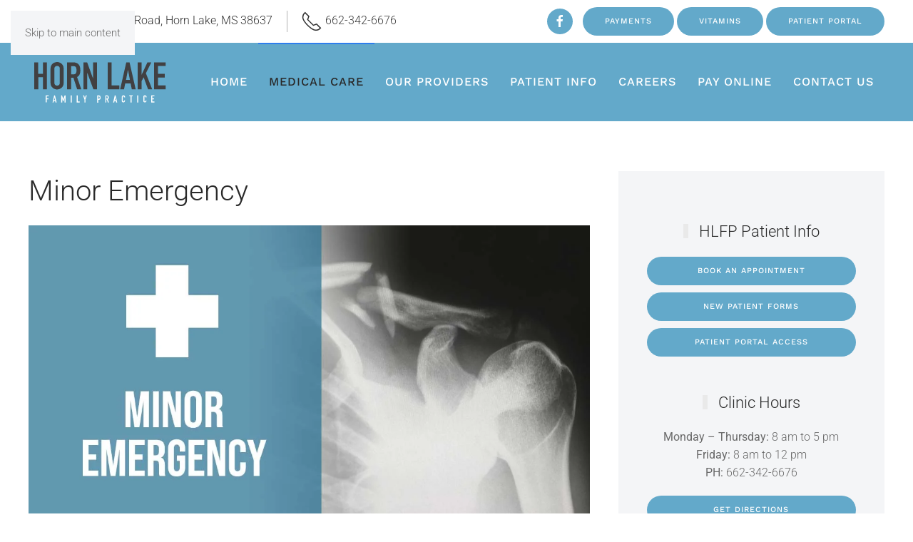

--- FILE ---
content_type: text/html; charset=UTF-8
request_url: https://www.hornlakefamilypractice.com/minor-emergency/
body_size: 10385
content:
<!DOCTYPE html>
<html lang="en-US">
    <head>
        <meta charset="UTF-8">
        <meta name="viewport" content="width=device-width, initial-scale=1">
                <meta name='robots' content='index, follow, max-image-preview:large, max-snippet:-1, max-video-preview:-1' />

	<!-- This site is optimized with the Yoast SEO plugin v26.8 - https://yoast.com/product/yoast-seo-wordpress/ -->
	<title>Minor Emergency - Horn Lake Family Practice</title>
	<link rel="canonical" href="https://www.hornlakefamilypractice.com/minor-emergency/" />
	<meta property="og:locale" content="en_US" />
	<meta property="og:type" content="article" />
	<meta property="og:title" content="Minor Emergency - Horn Lake Family Practice" />
	<meta property="og:description" content="For patients that can’t wait until the next day, or wait for their primary care doctor to see them, we can assist and treat patients with illnesses and injuries that are not life-threatening. " />
	<meta property="og:url" content="https://www.hornlakefamilypractice.com/minor-emergency/" />
	<meta property="og:site_name" content="Horn Lake Family Practice" />
	<meta property="article:publisher" content="https://www.facebook.com/Horn-Lake-Family-Practice-144277502299621/" />
	<meta property="article:published_time" content="2020-01-04T04:27:55+00:00" />
	<meta property="article:modified_time" content="2020-05-06T21:55:41+00:00" />
	<meta property="og:image" content="https://www.hornlakefamilypractice.com/wp-content/uploads/minor-emergency-care.jpg" />
	<meta property="og:image:width" content="1200" />
	<meta property="og:image:height" content="630" />
	<meta property="og:image:type" content="image/jpeg" />
	<meta name="author" content="admin" />
	<meta name="twitter:card" content="summary_large_image" />
	<meta name="twitter:label1" content="Written by" />
	<meta name="twitter:data1" content="admin" />
	<script type="application/ld+json" class="yoast-schema-graph">{"@context":"https://schema.org","@graph":[{"@type":"Article","@id":"https://www.hornlakefamilypractice.com/minor-emergency/#article","isPartOf":{"@id":"https://www.hornlakefamilypractice.com/minor-emergency/"},"author":{"name":"admin","@id":"https://www.hornlakefamilypractice.com/#/schema/person/2ef7d3362f630aa405587220c4206fee"},"headline":"Minor Emergency","datePublished":"2020-01-04T04:27:55+00:00","dateModified":"2020-05-06T21:55:41+00:00","mainEntityOfPage":{"@id":"https://www.hornlakefamilypractice.com/minor-emergency/"},"wordCount":36,"publisher":{"@id":"https://www.hornlakefamilypractice.com/#organization"},"image":{"@id":"https://www.hornlakefamilypractice.com/minor-emergency/#primaryimage"},"thumbnailUrl":"https://www.hornlakefamilypractice.com/wp-content/uploads/minor-emergency-care.jpg","keywords":["Minor Emergency"],"articleSection":["Health Care"],"inLanguage":"en-US"},{"@type":"WebPage","@id":"https://www.hornlakefamilypractice.com/minor-emergency/","url":"https://www.hornlakefamilypractice.com/minor-emergency/","name":"Minor Emergency - Horn Lake Family Practice","isPartOf":{"@id":"https://www.hornlakefamilypractice.com/#website"},"primaryImageOfPage":{"@id":"https://www.hornlakefamilypractice.com/minor-emergency/#primaryimage"},"image":{"@id":"https://www.hornlakefamilypractice.com/minor-emergency/#primaryimage"},"thumbnailUrl":"https://www.hornlakefamilypractice.com/wp-content/uploads/minor-emergency-care.jpg","datePublished":"2020-01-04T04:27:55+00:00","dateModified":"2020-05-06T21:55:41+00:00","breadcrumb":{"@id":"https://www.hornlakefamilypractice.com/minor-emergency/#breadcrumb"},"inLanguage":"en-US","potentialAction":[{"@type":"ReadAction","target":["https://www.hornlakefamilypractice.com/minor-emergency/"]}]},{"@type":"ImageObject","inLanguage":"en-US","@id":"https://www.hornlakefamilypractice.com/minor-emergency/#primaryimage","url":"https://www.hornlakefamilypractice.com/wp-content/uploads/minor-emergency-care.jpg","contentUrl":"https://www.hornlakefamilypractice.com/wp-content/uploads/minor-emergency-care.jpg","width":1200,"height":630},{"@type":"BreadcrumbList","@id":"https://www.hornlakefamilypractice.com/minor-emergency/#breadcrumb","itemListElement":[{"@type":"ListItem","position":1,"name":"Home","item":"https://www.hornlakefamilypractice.com/"},{"@type":"ListItem","position":2,"name":"Minor Emergency"}]},{"@type":"WebSite","@id":"https://www.hornlakefamilypractice.com/#website","url":"https://www.hornlakefamilypractice.com/","name":"Horn Lake Family Practice","description":"Medical Clinic","publisher":{"@id":"https://www.hornlakefamilypractice.com/#organization"},"potentialAction":[{"@type":"SearchAction","target":{"@type":"EntryPoint","urlTemplate":"https://www.hornlakefamilypractice.com/?s={search_term_string}"},"query-input":{"@type":"PropertyValueSpecification","valueRequired":true,"valueName":"search_term_string"}}],"inLanguage":"en-US"},{"@type":"Organization","@id":"https://www.hornlakefamilypractice.com/#organization","name":"Horn Lake Family Practice","url":"https://www.hornlakefamilypractice.com/","logo":{"@type":"ImageObject","inLanguage":"en-US","@id":"https://www.hornlakefamilypractice.com/#/schema/logo/image/","url":"https://www.hornlakefamilypractice.com/wp-content/uploads/HLFP-logo-color.jpg","contentUrl":"https://www.hornlakefamilypractice.com/wp-content/uploads/HLFP-logo-color.jpg","width":800,"height":483,"caption":"Horn Lake Family Practice"},"image":{"@id":"https://www.hornlakefamilypractice.com/#/schema/logo/image/"},"sameAs":["https://www.facebook.com/Horn-Lake-Family-Practice-144277502299621/"]},{"@type":"Person","@id":"https://www.hornlakefamilypractice.com/#/schema/person/2ef7d3362f630aa405587220c4206fee","name":"admin","image":{"@type":"ImageObject","inLanguage":"en-US","@id":"https://www.hornlakefamilypractice.com/#/schema/person/image/","url":"https://secure.gravatar.com/avatar/ce24eb47b83302aa1cd05be674ea7dcd4f89593920326d2b7eba54de7382e6f2?s=96&d=mm&r=g","contentUrl":"https://secure.gravatar.com/avatar/ce24eb47b83302aa1cd05be674ea7dcd4f89593920326d2b7eba54de7382e6f2?s=96&d=mm&r=g","caption":"admin"}}]}</script>
	<!-- / Yoast SEO plugin. -->


<link rel="alternate" type="application/rss+xml" title="Horn Lake Family Practice &raquo; Feed" href="https://www.hornlakefamilypractice.com/feed/" />
<link rel="alternate" type="application/rss+xml" title="Horn Lake Family Practice &raquo; Comments Feed" href="https://www.hornlakefamilypractice.com/comments/feed/" />
<link rel="alternate" title="oEmbed (JSON)" type="application/json+oembed" href="https://www.hornlakefamilypractice.com/wp-json/oembed/1.0/embed?url=https%3A%2F%2Fwww.hornlakefamilypractice.com%2Fminor-emergency%2F" />
<link rel="alternate" title="oEmbed (XML)" type="text/xml+oembed" href="https://www.hornlakefamilypractice.com/wp-json/oembed/1.0/embed?url=https%3A%2F%2Fwww.hornlakefamilypractice.com%2Fminor-emergency%2F&#038;format=xml" />
<style id='wp-emoji-styles-inline-css'>

	img.wp-smiley, img.emoji {
		display: inline !important;
		border: none !important;
		box-shadow: none !important;
		height: 1em !important;
		width: 1em !important;
		margin: 0 0.07em !important;
		vertical-align: -0.1em !important;
		background: none !important;
		padding: 0 !important;
	}
/*# sourceURL=wp-emoji-styles-inline-css */
</style>
<style id='wp-block-library-inline-css'>
:root{--wp-block-synced-color:#7a00df;--wp-block-synced-color--rgb:122,0,223;--wp-bound-block-color:var(--wp-block-synced-color);--wp-editor-canvas-background:#ddd;--wp-admin-theme-color:#007cba;--wp-admin-theme-color--rgb:0,124,186;--wp-admin-theme-color-darker-10:#006ba1;--wp-admin-theme-color-darker-10--rgb:0,107,160.5;--wp-admin-theme-color-darker-20:#005a87;--wp-admin-theme-color-darker-20--rgb:0,90,135;--wp-admin-border-width-focus:2px}@media (min-resolution:192dpi){:root{--wp-admin-border-width-focus:1.5px}}.wp-element-button{cursor:pointer}:root .has-very-light-gray-background-color{background-color:#eee}:root .has-very-dark-gray-background-color{background-color:#313131}:root .has-very-light-gray-color{color:#eee}:root .has-very-dark-gray-color{color:#313131}:root .has-vivid-green-cyan-to-vivid-cyan-blue-gradient-background{background:linear-gradient(135deg,#00d084,#0693e3)}:root .has-purple-crush-gradient-background{background:linear-gradient(135deg,#34e2e4,#4721fb 50%,#ab1dfe)}:root .has-hazy-dawn-gradient-background{background:linear-gradient(135deg,#faaca8,#dad0ec)}:root .has-subdued-olive-gradient-background{background:linear-gradient(135deg,#fafae1,#67a671)}:root .has-atomic-cream-gradient-background{background:linear-gradient(135deg,#fdd79a,#004a59)}:root .has-nightshade-gradient-background{background:linear-gradient(135deg,#330968,#31cdcf)}:root .has-midnight-gradient-background{background:linear-gradient(135deg,#020381,#2874fc)}:root{--wp--preset--font-size--normal:16px;--wp--preset--font-size--huge:42px}.has-regular-font-size{font-size:1em}.has-larger-font-size{font-size:2.625em}.has-normal-font-size{font-size:var(--wp--preset--font-size--normal)}.has-huge-font-size{font-size:var(--wp--preset--font-size--huge)}.has-text-align-center{text-align:center}.has-text-align-left{text-align:left}.has-text-align-right{text-align:right}.has-fit-text{white-space:nowrap!important}#end-resizable-editor-section{display:none}.aligncenter{clear:both}.items-justified-left{justify-content:flex-start}.items-justified-center{justify-content:center}.items-justified-right{justify-content:flex-end}.items-justified-space-between{justify-content:space-between}.screen-reader-text{border:0;clip-path:inset(50%);height:1px;margin:-1px;overflow:hidden;padding:0;position:absolute;width:1px;word-wrap:normal!important}.screen-reader-text:focus{background-color:#ddd;clip-path:none;color:#444;display:block;font-size:1em;height:auto;left:5px;line-height:normal;padding:15px 23px 14px;text-decoration:none;top:5px;width:auto;z-index:100000}html :where(.has-border-color){border-style:solid}html :where([style*=border-top-color]){border-top-style:solid}html :where([style*=border-right-color]){border-right-style:solid}html :where([style*=border-bottom-color]){border-bottom-style:solid}html :where([style*=border-left-color]){border-left-style:solid}html :where([style*=border-width]){border-style:solid}html :where([style*=border-top-width]){border-top-style:solid}html :where([style*=border-right-width]){border-right-style:solid}html :where([style*=border-bottom-width]){border-bottom-style:solid}html :where([style*=border-left-width]){border-left-style:solid}html :where(img[class*=wp-image-]){height:auto;max-width:100%}:where(figure){margin:0 0 1em}html :where(.is-position-sticky){--wp-admin--admin-bar--position-offset:var(--wp-admin--admin-bar--height,0px)}@media screen and (max-width:600px){html :where(.is-position-sticky){--wp-admin--admin-bar--position-offset:0px}}

/*# sourceURL=wp-block-library-inline-css */
</style><style id='global-styles-inline-css'>
:root{--wp--preset--aspect-ratio--square: 1;--wp--preset--aspect-ratio--4-3: 4/3;--wp--preset--aspect-ratio--3-4: 3/4;--wp--preset--aspect-ratio--3-2: 3/2;--wp--preset--aspect-ratio--2-3: 2/3;--wp--preset--aspect-ratio--16-9: 16/9;--wp--preset--aspect-ratio--9-16: 9/16;--wp--preset--color--black: #000000;--wp--preset--color--cyan-bluish-gray: #abb8c3;--wp--preset--color--white: #ffffff;--wp--preset--color--pale-pink: #f78da7;--wp--preset--color--vivid-red: #cf2e2e;--wp--preset--color--luminous-vivid-orange: #ff6900;--wp--preset--color--luminous-vivid-amber: #fcb900;--wp--preset--color--light-green-cyan: #7bdcb5;--wp--preset--color--vivid-green-cyan: #00d084;--wp--preset--color--pale-cyan-blue: #8ed1fc;--wp--preset--color--vivid-cyan-blue: #0693e3;--wp--preset--color--vivid-purple: #9b51e0;--wp--preset--gradient--vivid-cyan-blue-to-vivid-purple: linear-gradient(135deg,rgb(6,147,227) 0%,rgb(155,81,224) 100%);--wp--preset--gradient--light-green-cyan-to-vivid-green-cyan: linear-gradient(135deg,rgb(122,220,180) 0%,rgb(0,208,130) 100%);--wp--preset--gradient--luminous-vivid-amber-to-luminous-vivid-orange: linear-gradient(135deg,rgb(252,185,0) 0%,rgb(255,105,0) 100%);--wp--preset--gradient--luminous-vivid-orange-to-vivid-red: linear-gradient(135deg,rgb(255,105,0) 0%,rgb(207,46,46) 100%);--wp--preset--gradient--very-light-gray-to-cyan-bluish-gray: linear-gradient(135deg,rgb(238,238,238) 0%,rgb(169,184,195) 100%);--wp--preset--gradient--cool-to-warm-spectrum: linear-gradient(135deg,rgb(74,234,220) 0%,rgb(151,120,209) 20%,rgb(207,42,186) 40%,rgb(238,44,130) 60%,rgb(251,105,98) 80%,rgb(254,248,76) 100%);--wp--preset--gradient--blush-light-purple: linear-gradient(135deg,rgb(255,206,236) 0%,rgb(152,150,240) 100%);--wp--preset--gradient--blush-bordeaux: linear-gradient(135deg,rgb(254,205,165) 0%,rgb(254,45,45) 50%,rgb(107,0,62) 100%);--wp--preset--gradient--luminous-dusk: linear-gradient(135deg,rgb(255,203,112) 0%,rgb(199,81,192) 50%,rgb(65,88,208) 100%);--wp--preset--gradient--pale-ocean: linear-gradient(135deg,rgb(255,245,203) 0%,rgb(182,227,212) 50%,rgb(51,167,181) 100%);--wp--preset--gradient--electric-grass: linear-gradient(135deg,rgb(202,248,128) 0%,rgb(113,206,126) 100%);--wp--preset--gradient--midnight: linear-gradient(135deg,rgb(2,3,129) 0%,rgb(40,116,252) 100%);--wp--preset--font-size--small: 13px;--wp--preset--font-size--medium: 20px;--wp--preset--font-size--large: 36px;--wp--preset--font-size--x-large: 42px;--wp--preset--spacing--20: 0.44rem;--wp--preset--spacing--30: 0.67rem;--wp--preset--spacing--40: 1rem;--wp--preset--spacing--50: 1.5rem;--wp--preset--spacing--60: 2.25rem;--wp--preset--spacing--70: 3.38rem;--wp--preset--spacing--80: 5.06rem;--wp--preset--shadow--natural: 6px 6px 9px rgba(0, 0, 0, 0.2);--wp--preset--shadow--deep: 12px 12px 50px rgba(0, 0, 0, 0.4);--wp--preset--shadow--sharp: 6px 6px 0px rgba(0, 0, 0, 0.2);--wp--preset--shadow--outlined: 6px 6px 0px -3px rgb(255, 255, 255), 6px 6px rgb(0, 0, 0);--wp--preset--shadow--crisp: 6px 6px 0px rgb(0, 0, 0);}:where(.is-layout-flex){gap: 0.5em;}:where(.is-layout-grid){gap: 0.5em;}body .is-layout-flex{display: flex;}.is-layout-flex{flex-wrap: wrap;align-items: center;}.is-layout-flex > :is(*, div){margin: 0;}body .is-layout-grid{display: grid;}.is-layout-grid > :is(*, div){margin: 0;}:where(.wp-block-columns.is-layout-flex){gap: 2em;}:where(.wp-block-columns.is-layout-grid){gap: 2em;}:where(.wp-block-post-template.is-layout-flex){gap: 1.25em;}:where(.wp-block-post-template.is-layout-grid){gap: 1.25em;}.has-black-color{color: var(--wp--preset--color--black) !important;}.has-cyan-bluish-gray-color{color: var(--wp--preset--color--cyan-bluish-gray) !important;}.has-white-color{color: var(--wp--preset--color--white) !important;}.has-pale-pink-color{color: var(--wp--preset--color--pale-pink) !important;}.has-vivid-red-color{color: var(--wp--preset--color--vivid-red) !important;}.has-luminous-vivid-orange-color{color: var(--wp--preset--color--luminous-vivid-orange) !important;}.has-luminous-vivid-amber-color{color: var(--wp--preset--color--luminous-vivid-amber) !important;}.has-light-green-cyan-color{color: var(--wp--preset--color--light-green-cyan) !important;}.has-vivid-green-cyan-color{color: var(--wp--preset--color--vivid-green-cyan) !important;}.has-pale-cyan-blue-color{color: var(--wp--preset--color--pale-cyan-blue) !important;}.has-vivid-cyan-blue-color{color: var(--wp--preset--color--vivid-cyan-blue) !important;}.has-vivid-purple-color{color: var(--wp--preset--color--vivid-purple) !important;}.has-black-background-color{background-color: var(--wp--preset--color--black) !important;}.has-cyan-bluish-gray-background-color{background-color: var(--wp--preset--color--cyan-bluish-gray) !important;}.has-white-background-color{background-color: var(--wp--preset--color--white) !important;}.has-pale-pink-background-color{background-color: var(--wp--preset--color--pale-pink) !important;}.has-vivid-red-background-color{background-color: var(--wp--preset--color--vivid-red) !important;}.has-luminous-vivid-orange-background-color{background-color: var(--wp--preset--color--luminous-vivid-orange) !important;}.has-luminous-vivid-amber-background-color{background-color: var(--wp--preset--color--luminous-vivid-amber) !important;}.has-light-green-cyan-background-color{background-color: var(--wp--preset--color--light-green-cyan) !important;}.has-vivid-green-cyan-background-color{background-color: var(--wp--preset--color--vivid-green-cyan) !important;}.has-pale-cyan-blue-background-color{background-color: var(--wp--preset--color--pale-cyan-blue) !important;}.has-vivid-cyan-blue-background-color{background-color: var(--wp--preset--color--vivid-cyan-blue) !important;}.has-vivid-purple-background-color{background-color: var(--wp--preset--color--vivid-purple) !important;}.has-black-border-color{border-color: var(--wp--preset--color--black) !important;}.has-cyan-bluish-gray-border-color{border-color: var(--wp--preset--color--cyan-bluish-gray) !important;}.has-white-border-color{border-color: var(--wp--preset--color--white) !important;}.has-pale-pink-border-color{border-color: var(--wp--preset--color--pale-pink) !important;}.has-vivid-red-border-color{border-color: var(--wp--preset--color--vivid-red) !important;}.has-luminous-vivid-orange-border-color{border-color: var(--wp--preset--color--luminous-vivid-orange) !important;}.has-luminous-vivid-amber-border-color{border-color: var(--wp--preset--color--luminous-vivid-amber) !important;}.has-light-green-cyan-border-color{border-color: var(--wp--preset--color--light-green-cyan) !important;}.has-vivid-green-cyan-border-color{border-color: var(--wp--preset--color--vivid-green-cyan) !important;}.has-pale-cyan-blue-border-color{border-color: var(--wp--preset--color--pale-cyan-blue) !important;}.has-vivid-cyan-blue-border-color{border-color: var(--wp--preset--color--vivid-cyan-blue) !important;}.has-vivid-purple-border-color{border-color: var(--wp--preset--color--vivid-purple) !important;}.has-vivid-cyan-blue-to-vivid-purple-gradient-background{background: var(--wp--preset--gradient--vivid-cyan-blue-to-vivid-purple) !important;}.has-light-green-cyan-to-vivid-green-cyan-gradient-background{background: var(--wp--preset--gradient--light-green-cyan-to-vivid-green-cyan) !important;}.has-luminous-vivid-amber-to-luminous-vivid-orange-gradient-background{background: var(--wp--preset--gradient--luminous-vivid-amber-to-luminous-vivid-orange) !important;}.has-luminous-vivid-orange-to-vivid-red-gradient-background{background: var(--wp--preset--gradient--luminous-vivid-orange-to-vivid-red) !important;}.has-very-light-gray-to-cyan-bluish-gray-gradient-background{background: var(--wp--preset--gradient--very-light-gray-to-cyan-bluish-gray) !important;}.has-cool-to-warm-spectrum-gradient-background{background: var(--wp--preset--gradient--cool-to-warm-spectrum) !important;}.has-blush-light-purple-gradient-background{background: var(--wp--preset--gradient--blush-light-purple) !important;}.has-blush-bordeaux-gradient-background{background: var(--wp--preset--gradient--blush-bordeaux) !important;}.has-luminous-dusk-gradient-background{background: var(--wp--preset--gradient--luminous-dusk) !important;}.has-pale-ocean-gradient-background{background: var(--wp--preset--gradient--pale-ocean) !important;}.has-electric-grass-gradient-background{background: var(--wp--preset--gradient--electric-grass) !important;}.has-midnight-gradient-background{background: var(--wp--preset--gradient--midnight) !important;}.has-small-font-size{font-size: var(--wp--preset--font-size--small) !important;}.has-medium-font-size{font-size: var(--wp--preset--font-size--medium) !important;}.has-large-font-size{font-size: var(--wp--preset--font-size--large) !important;}.has-x-large-font-size{font-size: var(--wp--preset--font-size--x-large) !important;}
/*# sourceURL=global-styles-inline-css */
</style>

<style id='classic-theme-styles-inline-css'>
/*! This file is auto-generated */
.wp-block-button__link{color:#fff;background-color:#32373c;border-radius:9999px;box-shadow:none;text-decoration:none;padding:calc(.667em + 2px) calc(1.333em + 2px);font-size:1.125em}.wp-block-file__button{background:#32373c;color:#fff;text-decoration:none}
/*# sourceURL=/wp-includes/css/classic-themes.min.css */
</style>
<link rel='stylesheet' id='widgetopts-styles-css' href='https://www.hornlakefamilypractice.com/wp-content/plugins/widget-options/assets/css/widget-options.css?ver=4.1.3' media='all' />
<link rel='stylesheet' id='wp-block-paragraph-css' href='https://www.hornlakefamilypractice.com/wp-includes/blocks/paragraph/style.min.css?ver=6.9' media='all' />
<link href="https://www.hornlakefamilypractice.com/wp-content/themes/yootheme/css/theme.1.css?ver=1768893648" rel="stylesheet">
<link rel="https://api.w.org/" href="https://www.hornlakefamilypractice.com/wp-json/" /><link rel="alternate" title="JSON" type="application/json" href="https://www.hornlakefamilypractice.com/wp-json/wp/v2/posts/130" /><link rel="EditURI" type="application/rsd+xml" title="RSD" href="https://www.hornlakefamilypractice.com/xmlrpc.php?rsd" />
<meta name="generator" content="WordPress 6.9" />
<link rel='shortlink' href='https://www.hornlakefamilypractice.com/?p=130' />
<link rel="icon" href="/wp-content/uploads/hlfp-favicon.png" sizes="any">
<link rel="apple-touch-icon" href="/wp-content/uploads/hlfp-touch-icon.png"><script src="https://www.hornlakefamilypractice.com/wp-content/themes/yootheme/assets/site/js/consent.js?ver=5.0.5" type="module"></script>
<script>window.yootheme ||= {}; yootheme.consent = {"type":"optin","banner_layout":"section-bottom","categories":{"functional":[],"preferences":["openstreetmap"]}};</script>
<script src="https://www.hornlakefamilypractice.com/wp-content/themes/yootheme/vendor/assets/uikit/dist/js/uikit.min.js?ver=5.0.5"></script>
<script src="https://www.hornlakefamilypractice.com/wp-content/themes/yootheme/vendor/assets/uikit/dist/js/uikit-icons-horizon.min.js?ver=5.0.5"></script>
<script src="https://www.hornlakefamilypractice.com/wp-content/themes/yootheme/assets/site/js/theme.js?ver=5.0.5"></script>
<script>window.yootheme ||= {}; yootheme.theme = {"i18n":{"close":{"label":"Close","0":"yootheme"},"totop":{"label":"Back to top","0":"yootheme"},"marker":{"label":"Open","0":"yootheme"},"navbarToggleIcon":{"label":"Open menu","0":"yootheme"},"paginationPrevious":{"label":"Previous page","0":"yootheme"},"paginationNext":{"label":"Next page","0":"yootheme"},"searchIcon":{"toggle":"Open Search","submit":"Submit Search"},"slider":{"next":"Next slide","previous":"Previous slide","slideX":"Slide %s","slideLabel":"%s of %s"},"slideshow":{"next":"Next slide","previous":"Previous slide","slideX":"Slide %s","slideLabel":"%s of %s"},"lightboxPanel":{"next":"Next slide","previous":"Previous slide","slideLabel":"%s of %s","close":"Close"}}};</script>
    <link rel='stylesheet' id='werecover_wendi_css-css' href='https://wendi.werecover.com/css/app.css?ver=6.9' media='all' />
</head>
    <body class="wp-singular post-template-default single single-post postid-130 single-format-standard wp-theme-yootheme ">

        
        <div class="uk-hidden-visually uk-notification uk-notification-top-left uk-width-auto">
            <div class="uk-notification-message">
                <a href="#tm-main" class="uk-link-reset">Skip to main content</a>
            </div>
        </div>

        
        
        <div class="tm-page">

                        


<header class="tm-header-mobile uk-hidden@l">


    
        <div class="uk-navbar-container">

            <div class="uk-container uk-container-expand">
                <nav class="uk-navbar" uk-navbar="{&quot;align&quot;:&quot;left&quot;,&quot;container&quot;:&quot;.tm-header-mobile&quot;,&quot;boundary&quot;:&quot;.tm-header-mobile .uk-navbar-container&quot;}">

                                        <div class="uk-navbar-left ">

                        
                                                    <a uk-toggle href="#tm-dialog-mobile" class="uk-navbar-toggle">

        
        <div uk-navbar-toggle-icon></div>

        
    </a>                        
                        
                    </div>
                    
                                        <div class="uk-navbar-center">

                                                    <a href="https://www.hornlakefamilypractice.com/" aria-label="Back to home" class="uk-logo uk-navbar-item">
    <img src="/wp-content/uploads/HLFP-logo-new.svg" width="200" alt="Horn Lake Family Practice"></a>                        
                        
                    </div>
                    
                    
                </nav>
            </div>

        </div>

    



        <div id="tm-dialog-mobile" uk-offcanvas="container: true; overlay: true" mode="slide">
        <div class="uk-offcanvas-bar uk-flex uk-flex-column">

                        <button class="uk-offcanvas-close uk-close-large" type="button" uk-close uk-toggle="cls: uk-close-large; mode: media; media: @s"></button>
            
                        <div class="uk-margin-auto-bottom">
                
<div class="uk-panel widget widget_nav_menu" id="nav_menu-2">

    
    
<ul class="uk-nav uk-nav-default">
    
	<li class="menu-item menu-item-type-post_type menu-item-object-page menu-item-home"><a href="https://www.hornlakefamilypractice.com/">Home</a></li>
	<li class="menu-item menu-item-type-taxonomy menu-item-object-category current-post-ancestor current-menu-parent current-post-parent menu-item-has-children uk-active uk-parent"><a href="https://www.hornlakefamilypractice.com/services/health-care/">Medical Care</a>
	<ul class="uk-nav-sub">

		<li class="menu-item menu-item-type-custom menu-item-object-custom"><a href="https://hornfamliypractice.mynuskin.com/" target="_blank">Viatmin Products</a></li></ul></li>
	<li class="menu-item menu-item-type-post_type menu-item-object-page"><a href="https://www.hornlakefamilypractice.com/our-providers/">Our Providers</a></li>
	<li class="menu-item menu-item-type-post_type menu-item-object-page"><a href="https://www.hornlakefamilypractice.com/patient-info/">Patient Info</a></li>
	<li class="menu-item menu-item-type-post_type menu-item-object-page"><a href="https://www.hornlakefamilypractice.com/careers/">Careers</a></li>
	<li class="menu-item menu-item-type-post_type menu-item-object-page"><a href="https://www.hornlakefamilypractice.com/pay-online/">Pay Online</a></li>
	<li class="menu-item menu-item-type-post_type menu-item-object-page"><a href="https://www.hornlakefamilypractice.com/contact-us/">Contact Us</a></li></ul>

</div>
            </div>
            
            
        </div>
    </div>
    
    
    

</header>


<div class="tm-toolbar tm-toolbar-default uk-visible@l">
    <div class="uk-container uk-flex uk-flex-middle">

                <div>
            <div class="uk-grid-medium uk-child-width-auto uk-flex-middle" uk-grid="margin: uk-margin-small-top">

                                <div>
<div class="uk-panel widget widget_custom_html" id="custom_html-3">

    
    <div class="textwidget custom-html-widget"><div class="uk-grid-medium uk-flex-middle uk-grid-divider" uk-grid>
<div class="uk-text-center"><span uk-icon="icon: location; ratio: 1.5"> </span> 3102 Goodman Road, Horn Lake, MS 38637</div>
<div class="uk-text-center"><span uk-icon="icon: receiver; ratio: 1.5"> </span> <a href="tel:662-342-6676">662-342-6676</a></div>
</div></div>
</div>
</div>                
                
            </div>
        </div>
        
                <div class="uk-margin-auto-left">
            <div class="uk-grid-medium uk-child-width-auto uk-flex-middle" uk-grid="margin: uk-margin-small-top">
                <div>
<div class="uk-panel widget widget_custom_html" id="custom_html-9">

    
    <div class="textwidget custom-html-widget"><a href="https://www.facebook.com/Horn-Lake-Family-Practice-144277502299621/" class="uk-icon-button  uk-margin-small-right" uk-icon="facebook" target="_blank"></a>
<a class="uk-button uk-button-primary" href="/pay-online">Payments</a> <a class="uk-button uk-button-primary" href="https://mysite.mynuskin.com/content/nuskin/en_US/mysite/mysite-home.mysite.hornfamilypractice.html" target="_blank">Vitamins</a> <a class="uk-button uk-button-primary" href="https://mycw29.eclinicalweb.com/portal2943/jsp/100mp/login.jsp" target="_blank">Patient Portal</a></div>
</div>
</div>            </div>
        </div>
        
    </div>
</div>

<header class="tm-header uk-visible@l">



    
        <div class="uk-navbar-container">

            <div class="uk-container">
                <nav class="uk-navbar" uk-navbar="{&quot;align&quot;:&quot;left&quot;,&quot;container&quot;:&quot;.tm-header&quot;,&quot;boundary&quot;:&quot;.tm-header .uk-navbar-container&quot;}">

                                        <div class="uk-navbar-left ">

                                                    <a href="https://www.hornlakefamilypractice.com/" aria-label="Back to home" class="uk-logo uk-navbar-item">
    <img src="/wp-content/uploads/HLFP-logo-new.svg" width="200" alt="Horn Lake Family Practice"></a>                        
                        
                        
                    </div>
                    
                    
                                        <div class="uk-navbar-right">

                                                    
<ul class="uk-navbar-nav">
    
	<li class="menu-item menu-item-type-post_type menu-item-object-page menu-item-home"><a href="https://www.hornlakefamilypractice.com/">Home</a></li>
	<li class="menu-item menu-item-type-taxonomy menu-item-object-category current-post-ancestor current-menu-parent current-post-parent menu-item-has-children uk-active uk-parent"><a href="https://www.hornlakefamilypractice.com/services/health-care/">Medical Care</a>
	<div class="uk-drop uk-navbar-dropdown"><div><ul class="uk-nav uk-navbar-dropdown-nav">

		<li class="menu-item menu-item-type-custom menu-item-object-custom"><a href="https://hornfamliypractice.mynuskin.com/" target="_blank">Viatmin Products</a></li></ul></div></div></li>
	<li class="menu-item menu-item-type-post_type menu-item-object-page"><a href="https://www.hornlakefamilypractice.com/our-providers/">Our Providers</a></li>
	<li class="menu-item menu-item-type-post_type menu-item-object-page"><a href="https://www.hornlakefamilypractice.com/patient-info/">Patient Info</a></li>
	<li class="menu-item menu-item-type-post_type menu-item-object-page"><a href="https://www.hornlakefamilypractice.com/careers/">Careers</a></li>
	<li class="menu-item menu-item-type-post_type menu-item-object-page"><a href="https://www.hornlakefamilypractice.com/pay-online/">Pay Online</a></li>
	<li class="menu-item menu-item-type-post_type menu-item-object-page"><a href="https://www.hornlakefamilypractice.com/contact-us/">Contact Us</a></li></ul>
                        
                                                                            
                    </div>
                    
                </nav>
            </div>

        </div>

    







</header>

            
            
            <main id="tm-main">

                <!-- Builder #template-fT93IMMV -->
<div class="uk-section-default uk-section">
    
        
        
        
            
                                <div class="uk-container">                
                    
<div class="uk-grid-margin uk-grid tm-grid-expand" uk-grid>
    
        
<div class="uk-width-2-3@m">
    
        
            
            
            
                
                    
<h1>
    
        
                    Minor Emergency        
        
    
</h1>
<div class="uk-margin">
        <picture><source type="image/webp" srcset="https://www.hornlakefamilypractice.com/index.php?yootheme=cache/f6/f6e08662.webp&amp;src=wp-content/uploads/minor-emergency-care.jpg&amp;thumbnail=768,403,&amp;type=webp,85&amp;hash=cd3f7a93 768w, https://www.hornlakefamilypractice.com/index.php?yootheme=cache/9c/9c0c2773.webp&amp;src=wp-content/uploads/minor-emergency-care.jpg&amp;thumbnail=1024,538,&amp;type=webp,85&amp;hash=122e8e9d 1024w, /wp-content/uploads/yootheme/cache/6e/6e679fa3.webp 1200w" sizes="(min-width: 1200px) 1200px"><img decoding="async" class="el-image" src="/wp-content/uploads/minor-emergency-care.jpg" alt loading="lazy" width="1200" height="630"></picture>    
    
</div><div class="uk-panel uk-margin">
<p>For patients that can’t wait until the next day, or wait for their primary care doctor to see them, we can assist and treat patients with illnesses and injuries that are not life-threatening. </p>
</div>
                
            
        
    
</div>
<div class="uk-grid-item-match uk-width-1-3@m">
        <div class="uk-tile-muted uk-tile">    
        
            
            
            
                
                    
<div>    
<div class="uk-grid uk-child-width-1-1" uk-grid>    <div>
<div class="uk-panel uk-text-center widget widget_custom_html" id="custom_html-6">

    
        <h3 class="uk-h3 uk-heading-bullet">

                HLFP Patient Info        
        </h3>

    
    <div class="textwidget custom-html-widget"><a class="uk-width-1-1 uk-button uk-button-primary uk-margin-small-bottom" href="https://mycw29.eclinicalweb.com/portal2943/jsp/100mp/login_otp.jsp" target="_blank">
Book An Appointment
</a>
<a class="uk-button uk-button-primary uk-width-1-1 uk-margin-small-bottom" href="/patient-info">New Patient Forms</a>
<a class="uk-button uk-button-primary uk-width-1-1 uk-margin-small-bottom" href="https://mycw29.eclinicalweb.com/portal2943/jsp/100mp/login.jsp" target="_blank">Patient Portal Access</a></div>
</div>
</div>    <div>
<div class="uk-panel uk-text-center widget widget_custom_html" id="custom_html-7">

    
        <h3 class="uk-h3 uk-heading-bullet">

                Clinic Hours        
        </h3>

    
    <div class="textwidget custom-html-widget"><p>
	<strong>Monday &#8211; Thursday:</strong> 8 am to 5 pm
<br />
	<strong>Friday:</strong> 8 am to 12 pm<br />
<strong>PH:</strong> 662-342-6676
</p>
<a class="uk-button uk-button-primary uk-width-1-1 uk-margin-small-bottom" href="https://goo.gl/maps/wu47G6QB4kP2">Get Directions</a>
<a class="uk-button uk-button-primary uk-width-1-1 uk-margin-small-bottom" href="/contact-us">Contact Us</a></div>
</div>
</div></div></div>
                
            
        
        </div>    
</div>
    
</div>
                                </div>                
            
        
    
</div>        
            </main>

            
                        <footer>
                <!-- Builder #footer -->
<div class="uk-section-muted uk-section">
    
        
        
        
            
                                <div class="uk-container">                
                    
<div class="uk-grid-margin-small uk-grid tm-grid-expand uk-grid-row-small uk-grid-divider" uk-grid>
    
        
<div class="uk-width-1-3@m">
    
        
            
            
            
                
                    
<div class="uk-panel uk-margin uk-text-left@m uk-text-center">
    
                <div class="uk-grid-column-small" uk-grid>        
                        <div class="uk-width-auto@m">            
                                <a href="/contact-us/">

    
        <span class="uk-text-emphasis el-image" uk-icon="icon: clock; width: 60; height: 60;"></span>
        
    
</a>                
                        </div>            
                        <div class="uk-width-expand uk-margin-remove-first-child">            
                
                
                    

        
                <h4 class="el-title uk-heading-small uk-link-reset uk-margin-top uk-margin-remove-bottom">                        <a href="/contact-us/">Clinic Hours</a>                    </h4>        
        
    
        
        
                <div class="el-content uk-panel uk-margin-small-top"><p>We are here to serve you<br />Monday - Thursday: 8 am to 5 pm<br />Friday: 8 am to 12 pm</p></div>        
        
        

                
                
                        </div>            
                </div>        
    
</div>
                
            
        
    
</div>
<div class="uk-width-1-3@m">
    
        
            
            
            
                
                    
<div class="uk-panel uk-margin uk-text-left@m uk-text-center">
    
                <div class="uk-grid-column-small" uk-grid>        
                        <div class="uk-width-auto@m">            
                                <a href="/patient-info/">

    
        <span class="uk-text-emphasis el-image" uk-icon="icon: copy; width: 60; height: 60;"></span>
        
    
</a>                
                        </div>            
                        <div class="uk-width-expand uk-margin-remove-first-child">            
                
                
                    

        
                <h4 class="el-title uk-heading-small uk-link-reset uk-margin-top uk-margin-remove-bottom">                        <a href="/patient-info/">New Patients</a>                    </h4>        
        
    
        
        
                <div class="el-content uk-panel uk-margin-small-top"><p>Download and complete the new patient forms and bring them with you during your scheduled appointment.</p></div>        
        
        

                
                
                        </div>            
                </div>        
    
</div>
                
            
        
    
</div>
<div class="uk-width-1-3@m">
    
        
            
            
            
                
                    
<div class="uk-panel uk-margin uk-text-left@m uk-text-center">
    
                <div class="uk-grid-column-small" uk-grid>        
                        <div class="uk-width-auto@m">            
                                <a href="/pay-online/">

    
        <span class="uk-text-emphasis el-image" uk-icon="icon: lock; width: 60; height: 60;"></span>
        
    
</a>                
                        </div>            
                        <div class="uk-width-expand uk-margin-remove-first-child">            
                
                
                    

        
                <h4 class="el-title uk-heading-small uk-link-reset uk-margin-top uk-margin-remove-bottom">                        <a href="/pay-online/">Pay Online</a>                    </h4>        
        
    
        
        
                <div class="el-content uk-panel uk-margin-small-top"><p>Make online payments easily through our secure payment gateway. Transactions are encrypted and fast!</p></div>        
        
        

                
                
                        </div>            
                </div>        
    
</div>
                
            
        
    
</div>
    
</div>
                                </div>                
            
        
    
</div>
<div class="uk-section-secondary uk-section">
    
        
        
        
            
                                <div class="uk-container">                
                    
<div class="uk-grid-margin uk-grid tm-grid-expand uk-child-width-1-1">
    
        
<div class="uk-width-1-1@m">
    
        
            
            
            
                
                    
<div class="uk-margin uk-text-center">
        <a class="el-link" href="/"><img class="el-image" src="/wp-content/uploads/HLFP-wht-logo.svg" alt loading="lazy" width="200" height="73"></a>    
    
</div>
<div class="uk-margin uk-text-center">
    
    
        
        
<a class="el-content uk-button uk-button-primary" href="https://mycw29.eclinicalweb.com/portal2943/jsp/100mp/login_otp.jsp" target="_blank">
    
        Book An Appointment    
    
</a>


        
    
    
</div>
<div class="uk-panel uk-margin uk-text-center"><p>3102 Goodman Road Horn Lake, MS 38637 | PH: 662-342-6676</p>
<p><strong>Clinic Hours:</strong> Monday - Thursday from 8 am to 5 pm and Friday 8 am to 12 pm</p></div>
                
            
        
    
</div>
    
</div>
                                </div>                
            
        
    
</div>            </footer>
            
        </div>

        
        <script type="speculationrules">
{"prefetch":[{"source":"document","where":{"and":[{"href_matches":"/*"},{"not":{"href_matches":["/wp-*.php","/wp-admin/*","/wp-content/uploads/*","/wp-content/*","/wp-content/plugins/*","/wp-content/themes/yootheme/*","/*\\?(.+)"]}},{"not":{"selector_matches":"a[rel~=\"nofollow\"]"}},{"not":{"selector_matches":".no-prefetch, .no-prefetch a"}}]},"eagerness":"conservative"}]}
</script>
    <inquiry-widget auth-token="eab2089f-29b8-496e-872d-8d0b111d1783"></inquiry-widget>
    <script src="https://wendi.werecover.com/js/app.js?ver=6.9" id="werecover_wendi_js-js"></script>
<script id="wp-emoji-settings" type="application/json">
{"baseUrl":"https://s.w.org/images/core/emoji/17.0.2/72x72/","ext":".png","svgUrl":"https://s.w.org/images/core/emoji/17.0.2/svg/","svgExt":".svg","source":{"concatemoji":"https://www.hornlakefamilypractice.com/wp-includes/js/wp-emoji-release.min.js?ver=6.9"}}
</script>
<script type="module">
/*! This file is auto-generated */
const a=JSON.parse(document.getElementById("wp-emoji-settings").textContent),o=(window._wpemojiSettings=a,"wpEmojiSettingsSupports"),s=["flag","emoji"];function i(e){try{var t={supportTests:e,timestamp:(new Date).valueOf()};sessionStorage.setItem(o,JSON.stringify(t))}catch(e){}}function c(e,t,n){e.clearRect(0,0,e.canvas.width,e.canvas.height),e.fillText(t,0,0);t=new Uint32Array(e.getImageData(0,0,e.canvas.width,e.canvas.height).data);e.clearRect(0,0,e.canvas.width,e.canvas.height),e.fillText(n,0,0);const a=new Uint32Array(e.getImageData(0,0,e.canvas.width,e.canvas.height).data);return t.every((e,t)=>e===a[t])}function p(e,t){e.clearRect(0,0,e.canvas.width,e.canvas.height),e.fillText(t,0,0);var n=e.getImageData(16,16,1,1);for(let e=0;e<n.data.length;e++)if(0!==n.data[e])return!1;return!0}function u(e,t,n,a){switch(t){case"flag":return n(e,"\ud83c\udff3\ufe0f\u200d\u26a7\ufe0f","\ud83c\udff3\ufe0f\u200b\u26a7\ufe0f")?!1:!n(e,"\ud83c\udde8\ud83c\uddf6","\ud83c\udde8\u200b\ud83c\uddf6")&&!n(e,"\ud83c\udff4\udb40\udc67\udb40\udc62\udb40\udc65\udb40\udc6e\udb40\udc67\udb40\udc7f","\ud83c\udff4\u200b\udb40\udc67\u200b\udb40\udc62\u200b\udb40\udc65\u200b\udb40\udc6e\u200b\udb40\udc67\u200b\udb40\udc7f");case"emoji":return!a(e,"\ud83e\u1fac8")}return!1}function f(e,t,n,a){let r;const o=(r="undefined"!=typeof WorkerGlobalScope&&self instanceof WorkerGlobalScope?new OffscreenCanvas(300,150):document.createElement("canvas")).getContext("2d",{willReadFrequently:!0}),s=(o.textBaseline="top",o.font="600 32px Arial",{});return e.forEach(e=>{s[e]=t(o,e,n,a)}),s}function r(e){var t=document.createElement("script");t.src=e,t.defer=!0,document.head.appendChild(t)}a.supports={everything:!0,everythingExceptFlag:!0},new Promise(t=>{let n=function(){try{var e=JSON.parse(sessionStorage.getItem(o));if("object"==typeof e&&"number"==typeof e.timestamp&&(new Date).valueOf()<e.timestamp+604800&&"object"==typeof e.supportTests)return e.supportTests}catch(e){}return null}();if(!n){if("undefined"!=typeof Worker&&"undefined"!=typeof OffscreenCanvas&&"undefined"!=typeof URL&&URL.createObjectURL&&"undefined"!=typeof Blob)try{var e="postMessage("+f.toString()+"("+[JSON.stringify(s),u.toString(),c.toString(),p.toString()].join(",")+"));",a=new Blob([e],{type:"text/javascript"});const r=new Worker(URL.createObjectURL(a),{name:"wpTestEmojiSupports"});return void(r.onmessage=e=>{i(n=e.data),r.terminate(),t(n)})}catch(e){}i(n=f(s,u,c,p))}t(n)}).then(e=>{for(const n in e)a.supports[n]=e[n],a.supports.everything=a.supports.everything&&a.supports[n],"flag"!==n&&(a.supports.everythingExceptFlag=a.supports.everythingExceptFlag&&a.supports[n]);var t;a.supports.everythingExceptFlag=a.supports.everythingExceptFlag&&!a.supports.flag,a.supports.everything||((t=a.source||{}).concatemoji?r(t.concatemoji):t.wpemoji&&t.twemoji&&(r(t.twemoji),r(t.wpemoji)))});
//# sourceURL=https://www.hornlakefamilypractice.com/wp-includes/js/wp-emoji-loader.min.js
</script>

<template id="consent-banner">
    <div class="tm-consent uk-section uk-section-xsmall uk-section-primary uk-position-bottom uk-position-fixed uk-position-z-index-high bottom">        <div class="uk-container">
            
                <p>                    We use cookies and similar technologies to improve your experience on our website.
                                    </p>
            
                <div class="uk-child-width-1-1 uk-child-width-auto@s uk-grid-small" uk-grid>                    <div>
                        <button type="button" data-consent-button="accept" class="uk-button uk-button-primary uk-width-1-1" data-uk-toggle="target: !.tm-consent; animation: true;">Accept</button>
                    </div>                    <div>
                        <button type="button" data-consent-button="reject" class="uk-button uk-button-default uk-width-1-1" data-uk-toggle="target: !.tm-consent; animation: true;">Reject</button>
                    </div>                    <div>
                        <button type="button" data-consent-button="settings" class="uk-button uk-button-default uk-width-1-1">Manage Settings</button>
                    </div>                </div>
            
        </div>    </div></template>

<template id="consent-settings">
    <div class="uk-position-z-index-highest" uk-modal>
        <form class="uk-modal-dialog  uk-margin-auto-vertical uk-modal-body" style="width: 720px;">
            <button class="uk-modal-close-default uk-close-large" type="button" uk-close></button>

            
                <h2 class="uk-modal-title">Privacy Settings</h2>
            
                <p>                    This website uses cookies and similar technologies. They are grouped into categories, which you can review and manage below. If you have accepted any non-essential cookies, you can change your preferences at any time in the settings.
                                    </p>
                
                                        <div class="uk-grid-column-small uk-grid-row-medium" uk-grid>
                        <div class="uk-width-auto ">

                            <div class="uk-h4"><input id="consent-cookies-functional" class="uk-checkbox uk-form-large" type="checkbox" checked disabled></div>

                        </div>
                        <div class="uk-width-expand">

                            
                                        <h3 class="uk-h4 uk-margin-remove">
                                                                                        <label for="consent-cookies-functional">
                                            
                                            Functional
                                                                                        </label>
                                            
                                        </h3>
                            
                                                                <p class="uk-margin-small-top uk-margin-remove-bottom">                                These technologies are required to activate the core functionality of our website.                                </p>                                
                                
                            
                        </div>
                    </div>
                                        <div class="uk-grid-column-small uk-grid-row-medium" uk-grid>
                        <div class="uk-width-auto ">

                            <div class="uk-h4"><input id="consent-cookies-preferences" class="uk-checkbox uk-form-large" type="checkbox" name="preferences"></div>

                        </div>
                        <div class="uk-width-expand">

                            
                                        <h3 class="uk-h4 uk-margin-remove">
                                                                                        <label for="consent-cookies-preferences">
                                            
                                            Preferences
                                                                                        </label>
                                            
                                        </h3>
                            
                                                                <p class="uk-margin-small-top uk-margin-remove-bottom">                                These technologies allow our website to remember your preferences and provide you with a more personalized experience.                                </p>                                
                                
                                    
                                    <ul class="uk-list tm-toggle uk-margin-small-top ">
                                                                                <li class="uk-text-emphasis">
                                            <input id="consent-cookies-openstreetmap" class="uk-checkbox uk-margin-xsmall-right" type="checkbox" name="preferences.openstreetmap">
                                            <label for="consent-cookies-openstreetmap">OpenStreetMap</label>
                                        </li>
                                                                            </ul>

                                
                            
                        </div>
                    </div>
                    
                
            
                <div class="uk-margin-medium-top uk-child-width-1-1 uk-child-width-auto@s uk-grid-small" uk-grid>                    <div>
                        <button type="button" data-consent-button="accept" class="uk-button uk-button-default uk-width-1-1 uk-modal-close">Accept all</button>
                    </div>                    <div>
                        <button type="button" data-consent-button="reject" class="uk-button uk-button-default uk-width-1-1 uk-modal-close">Reject all</button>
                    </div>                    <div class="uk-margin-auto-left@s">
                        <button type="submit" data-consent-button="save" class="uk-button uk-button-primary uk-width-1-1 uk-modal-close">Save</button>
                    </div>                </div>
            
        </form>    </div>
</template>
    </body>
</html>


--- FILE ---
content_type: image/svg+xml
request_url: https://www.hornlakefamilypractice.com/wp-content/uploads/HLFP-logo-new.svg
body_size: 4697
content:
<?xml version="1.0" encoding="utf-8"?>
<!-- Generator: Adobe Illustrator 24.3.0, SVG Export Plug-In . SVG Version: 6.00 Build 0)  -->
<svg version="1.1" id="Layer_1" xmlns="http://www.w3.org/2000/svg" xmlns:xlink="http://www.w3.org/1999/xlink" x="0px" y="0px"
	 viewBox="0 0 121.2 44.2" style="enable-background:new 0 0 121.2 44.2;" xml:space="preserve">
<style type="text/css">
	.st0{fill:#414042;}
	.st1{fill:#FFFFFF;}
</style>
<g>
	<path class="st0" d="M4.7,28.3V5.2H8v9.9h4.1V5.2h3.3v23.1h-3.3V18h-4v10.3H4.7z"/>
	<path class="st0" d="M18.5,10.6c0-0.9,0.2-1.8,0.5-2.5s0.8-1.3,1.3-1.8s1.1-0.8,1.8-1c0.7-0.2,1.3-0.4,2-0.4s1.3,0.1,2,0.4
		c0.7,0.2,1.3,0.6,1.8,1c0.5,0.5,0.9,1.1,1.3,1.8c0.3,0.7,0.5,1.5,0.5,2.5v12.2c0,1-0.2,1.8-0.5,2.5s-0.8,1.3-1.3,1.7
		c-0.5,0.5-1.2,0.8-1.8,1.1c-0.7,0.2-1.3,0.4-2,0.4s-1.3-0.1-2-0.4c-0.7-0.2-1.3-0.6-1.8-1.1s-1-1-1.3-1.7s-0.5-1.5-0.5-2.5V10.6z
		 M21.8,22.8c0,0.8,0.2,1.4,0.7,1.8c0.4,0.4,1,0.6,1.6,0.6s1.1-0.2,1.6-0.6c0.4-0.4,0.7-1,0.7-1.8V10.6c0-0.8-0.2-1.4-0.7-1.8
		c-0.4-0.4-1-0.6-1.6-0.6S23,8.4,22.5,8.8c-0.4,0.4-0.7,1-0.7,1.8V22.8z"/>
	<path class="st0" d="M32.6,28.3V5.2H38c3.9,0,5.9,2.3,5.9,6.8c0,1.4-0.2,2.5-0.6,3.5c-0.4,1-1.2,1.7-2.2,2.3l3.6,10.6h-3.5l-3.2-10
		h-2v9.9H32.6z M36,8.3v7.2h1.9c0.6,0,1.1-0.1,1.4-0.2c0.3-0.2,0.6-0.4,0.8-0.7s0.3-0.7,0.4-1.1c0.1-0.4,0.1-1,0.1-1.5
		c0-0.6,0-1.1-0.1-1.5s-0.2-0.8-0.4-1.2c-0.4-0.6-1.2-0.9-2.4-0.9H36V8.3z"/>
	<path class="st0" d="M46.5,28.3V5.2h3.2l5,13.9h0.1V5.2h3.3v23.1H55l-5.1-13.9h-0.1v13.9H46.5z"/>
	<path class="st0" d="M67.2,28.3V5.2h3.3V25h6.6v3.3H67.2z"/>
	<path class="st0" d="M77.8,28.3L83,5.2h2.8L91,28.3h-3.3l-1-5h-4.6l-1,5H77.8z M86.1,20.2l-1.6-8.4h-0.1l-1.6,8.4H86.1z"/>
	<path class="st0" d="M92.7,28.3V5.2H96v10.6h0.1L101,5.2h3.3l-4.6,9.3l5.4,13.9h-3.5L97.8,18L96,21.4v6.9H92.7z"/>
	<path class="st0" d="M106.6,28.3V5.2h10v3.1H110v6.8h5.8v3.1H110V25h6.6v3.3H106.6z"/>
</g>
<g>
	<path class="st1" d="M14.4,39.7v-6.1H17v0.8h-1.7v1.8h1.5V37h-1.5v2.6h-0.9V39.7z"/>
	<path class="st1" d="M20.2,39.7l1.4-6.1h0.7l1.4,6.1h-0.9l-0.3-1.3h-1.2L21,39.7H20.2z M22.3,37.5l-0.4-2.2l0,0l-0.4,2.2H22.3z"/>
	<path class="st1" d="M27.5,39.7v-6.1h0.8l1.1,3.2l0,0l1.1-3.2h0.8v6.1h-0.9V36l0,0l-0.9,2.6h-0.4L28.4,36l0,0v3.7H27.5z"/>
	<path class="st1" d="M35.7,39.7v-6.1h0.9v6.1H35.7z"/>
	<path class="st1" d="M40.8,39.7v-6.1h0.9v5.2h1.7v0.9C43.4,39.7,40.8,39.7,40.8,39.7z"/>
	<path class="st1" d="M47.4,39.7v-2.6l-1.2-3.5h0.9l0.7,2.4l0,0l0.7-2.4h0.9l-1.2,3.5v2.6H47.4z"/>
	<path class="st1" d="M58.3,39.7v-6.1h1.3c0.2,0,0.4,0,0.6,0.1c0.2,0.1,0.3,0.2,0.5,0.3c0.1,0.2,0.3,0.3,0.3,0.6
		c0.1,0.2,0.1,0.5,0.1,0.9c0,0.3,0,0.5,0,0.7s-0.1,0.4-0.2,0.5c-0.1,0.2-0.3,0.4-0.5,0.5s-0.5,0.2-0.8,0.2h-0.4v2.4h-0.9V39.7z
		 M59.2,34.4v2.1h0.4c0.2,0,0.3,0,0.4-0.1c0.1-0.1,0.2-0.1,0.2-0.2c0-0.1,0.1-0.2,0.1-0.3s0-0.3,0-0.4c0-0.1,0-0.3,0-0.4
		c0-0.1,0-0.2-0.1-0.3c0-0.1-0.1-0.2-0.2-0.2c-0.1-0.1-0.2-0.1-0.4-0.1L59.2,34.4L59.2,34.4z"/>
	<path class="st1" d="M65.2,39.7v-6.1h1.4c1,0,1.5,0.6,1.5,1.8c0,0.4-0.1,0.7-0.2,0.9c-0.1,0.3-0.3,0.5-0.6,0.6l0.9,2.8h-0.9
		l-0.8-2.6H66v2.6H65.2z M66,34.4v1.9h0.5c0.2,0,0.3,0,0.4-0.1s0.2-0.1,0.2-0.2c0-0.1,0.1-0.2,0.1-0.3s0-0.3,0-0.4
		c0-0.2,0-0.3,0-0.4c0-0.1-0.1-0.2-0.1-0.3c-0.1-0.2-0.3-0.2-0.6-0.2H66z"/>
	<path class="st1" d="M71.8,39.7l1.4-6.1h0.7l1.4,6.1h-0.9l-0.3-1.3H73l-0.3,1.3H71.8z M74,37.5l-0.4-2.2l0,0l-0.4,2.2H74z"/>
	<path class="st1" d="M81.9,37.9v0.4c0,0.2,0,0.4-0.1,0.5c-0.1,0.2-0.2,0.3-0.3,0.4c-0.1,0.1-0.3,0.2-0.4,0.3
		c-0.2,0.1-0.3,0.1-0.5,0.1s-0.3,0-0.5-0.1c-0.2,0-0.3-0.1-0.5-0.2c-0.1-0.1-0.2-0.3-0.3-0.4c-0.1-0.2-0.1-0.4-0.1-0.7v-3.3
		c0-0.2,0-0.4,0.1-0.6s0.2-0.3,0.3-0.4s0.3-0.2,0.4-0.3c0.2-0.1,0.4-0.1,0.6-0.1c0.4,0,0.7,0.1,1,0.4c0.1,0.1,0.2,0.3,0.3,0.5
		C82,34.6,82,34.8,82,35v0.3h-1V35c0-0.2,0-0.3-0.1-0.4c-0.1-0.1-0.2-0.2-0.4-0.2c-0.2,0-0.4,0.1-0.4,0.2C80,34.7,80,34.9,80,35.1
		v3.1c0,0.2,0,0.3,0.1,0.4c0.1,0.1,0.2,0.2,0.4,0.2c0.1,0,0.1,0,0.2,0s0.1-0.1,0.2-0.1s0.1-0.1,0.1-0.2c0-0.1,0.1-0.2,0.1-0.3v-0.3
		H81.9z"/>
	<path class="st1" d="M86.6,39.7v-5.3h-1v-0.8h2.9v0.8h-1v5.3H86.6z"/>
	<path class="st1" d="M92.3,39.7v-6.1h0.9v6.1H92.3z"/>
	<path class="st1" d="M100.2,37.9v0.4c0,0.2,0,0.4-0.1,0.5c-0.1,0.2-0.2,0.3-0.3,0.4c-0.1,0.1-0.3,0.2-0.4,0.3
		c-0.2,0.1-0.3,0.1-0.5,0.1s-0.3,0-0.5-0.1c-0.2,0-0.3-0.1-0.5-0.2c-0.1-0.1-0.2-0.3-0.3-0.4c-0.1-0.2-0.1-0.4-0.1-0.7v-3.3
		c0-0.2,0-0.4,0.1-0.6s0.2-0.3,0.3-0.4s0.3-0.2,0.4-0.3c0.2-0.1,0.4-0.1,0.6-0.1c0.4,0,0.7,0.1,1,0.4c0.1,0.1,0.2,0.3,0.3,0.5
		c0.1,0.2,0.1,0.4,0.1,0.6v0.3h-0.9V35c0-0.2,0-0.3-0.1-0.4c-0.1-0.1-0.2-0.2-0.4-0.2c-0.2,0-0.4,0.1-0.4,0.2
		c-0.1,0.1-0.1,0.3-0.1,0.5v3.1c0,0.2,0,0.3,0.1,0.4c0.1,0.1,0.2,0.2,0.4,0.2c0.1,0,0.1,0,0.2,0s0.1-0.1,0.2-0.1s0.1-0.1,0.1-0.2
		c0-0.1,0.1-0.2,0.1-0.3v-0.3H100.2z"/>
	<path class="st1" d="M104.3,39.7v-6.1h2.6v0.8h-1.7v1.8h1.5V37h-1.5v1.8h1.7v0.9H104.3z"/>
</g>
</svg>


--- FILE ---
content_type: image/svg+xml
request_url: https://www.hornlakefamilypractice.com/wp-content/uploads/HLFP-wht-logo.svg
body_size: 4736
content:
<?xml version="1.0" encoding="utf-8"?>
<!-- Generator: Adobe Illustrator 24.0.0, SVG Export Plug-In . SVG Version: 6.00 Build 0)  -->
<svg version="1.1" id="Layer_1" xmlns="http://www.w3.org/2000/svg" xmlns:xlink="http://www.w3.org/1999/xlink" x="0px" y="0px"
	 viewBox="0 0 121.2 44.2" style="enable-background:new 0 0 121.2 44.2;" xml:space="preserve">
<style type="text/css">
	.st0{fill:#FFFFFF;}
</style>
<g>
	<path class="st0" d="M4.7,28.3V5.2h3.3v9.9h4.1V5.2h3.3v23.1h-3.3V18H8.1v10.3H4.7z"/>
	<path class="st0" d="M18.5,10.6c0-0.9,0.2-1.8,0.5-2.5c0.3-0.7,0.8-1.3,1.3-1.8c0.5-0.5,1.1-0.8,1.8-1c0.7-0.2,1.3-0.4,2-0.4
		c0.7,0,1.3,0.1,2,0.4c0.7,0.2,1.3,0.6,1.8,1c0.5,0.5,0.9,1.1,1.3,1.8c0.3,0.7,0.5,1.5,0.5,2.5v12.2c0,1-0.2,1.8-0.5,2.5
		c-0.3,0.7-0.8,1.3-1.3,1.7c-0.5,0.5-1.2,0.8-1.8,1.1c-0.7,0.2-1.3,0.4-2,0.4c-0.7,0-1.3-0.1-2-0.4c-0.7-0.2-1.3-0.6-1.8-1.1
		c-0.5-0.5-1-1-1.3-1.7c-0.3-0.7-0.5-1.5-0.5-2.5V10.6z M21.8,22.8c0,0.8,0.2,1.4,0.7,1.8c0.4,0.4,1,0.6,1.6,0.6s1.1-0.2,1.6-0.6
		c0.4-0.4,0.7-1,0.7-1.8V10.6c0-0.8-0.2-1.4-0.7-1.8c-0.4-0.4-1-0.6-1.6-0.6s-1.1,0.2-1.6,0.6c-0.4,0.4-0.7,1-0.7,1.8V22.8z"/>
	<path class="st0" d="M32.6,28.3V5.2H38c3.9,0,5.9,2.3,5.9,6.8c0,1.4-0.2,2.5-0.6,3.5c-0.4,1-1.2,1.7-2.2,2.3l3.6,10.6h-3.5L38,18.4
		h-2v9.9H32.6z M36,8.3v7.2h1.9c0.6,0,1.1-0.1,1.4-0.2c0.3-0.2,0.6-0.4,0.8-0.7c0.2-0.3,0.3-0.7,0.4-1.1c0.1-0.4,0.1-1,0.1-1.5
		c0-0.6,0-1.1-0.1-1.5c-0.1-0.4-0.2-0.8-0.4-1.2c-0.4-0.6-1.2-0.9-2.4-0.9H36z"/>
	<path class="st0" d="M46.5,28.3V5.2h3.2l5,13.9h0.1V5.2h3.3v23.1H55l-5.1-13.9h-0.1v13.9H46.5z"/>
	<path class="st0" d="M67.2,28.3V5.2h3.3V25h6.6v3.3H67.2z"/>
	<path class="st0" d="M77.8,28.3L83,5.2h2.8L91,28.3h-3.3l-1-5h-4.6l-1,5H77.8z M86.1,20.2l-1.6-8.4h-0.1l-1.6,8.4H86.1z"/>
	<path class="st0" d="M92.7,28.3V5.2H96v10.6h0.1L101,5.2h3.3l-4.6,9.3l5.4,13.9h-3.5L97.8,18L96,21.4v6.9H92.7z"/>
	<path class="st0" d="M106.6,28.3V5.2h10v3.1H110v6.8h5.8v3.1H110V25h6.6v3.3H106.6z"/>
</g>
<g>
	<path class="st0" d="M14.4,39.7v-6.1H17v0.8h-1.7v1.8h1.5v0.8h-1.5v2.6H14.4z"/>
	<path class="st0" d="M20.2,39.7l1.4-6.1h0.7l1.4,6.1h-0.9l-0.3-1.3h-1.2l-0.3,1.3H20.2z M22.3,37.5l-0.4-2.2h0l-0.4,2.2H22.3z"/>
	<path class="st0" d="M27.5,39.7v-6.1h0.8l1.1,3.2h0l1.1-3.2h0.8v6.1h-0.9V36h0l-0.9,2.6h-0.4L28.4,36h0v3.7H27.5z"/>
	<path class="st0" d="M35.7,39.7v-6.1h0.9v6.1H35.7z"/>
	<path class="st0" d="M40.8,39.7v-6.1h0.9v5.2h1.7v0.9H40.8z"/>
	<path class="st0" d="M47.4,39.7v-2.6l-1.2-3.5h0.9l0.7,2.4h0l0.7-2.4h0.9l-1.2,3.5v2.6H47.4z"/>
	<path class="st0" d="M58.3,39.7v-6.1h1.3c0.2,0,0.4,0,0.6,0.1c0.2,0.1,0.3,0.2,0.5,0.3c0.1,0.2,0.3,0.3,0.3,0.6
		c0.1,0.2,0.1,0.5,0.1,0.9c0,0.3,0,0.5,0,0.7c0,0.2-0.1,0.4-0.2,0.5c-0.1,0.2-0.3,0.4-0.5,0.5c-0.2,0.1-0.5,0.2-0.8,0.2h-0.4v2.4
		H58.3z M59.2,34.4v2.1h0.4c0.2,0,0.3,0,0.4-0.1c0.1-0.1,0.2-0.1,0.2-0.2c0-0.1,0.1-0.2,0.1-0.3c0-0.1,0-0.3,0-0.4
		c0-0.1,0-0.3,0-0.4c0-0.1,0-0.2-0.1-0.3c0-0.1-0.1-0.2-0.2-0.2c-0.1-0.1-0.2-0.1-0.4-0.1H59.2z"/>
	<path class="st0" d="M65.2,39.7v-6.1h1.4c1,0,1.5,0.6,1.5,1.8c0,0.4-0.1,0.7-0.2,0.9c-0.1,0.3-0.3,0.5-0.6,0.6l0.9,2.8h-0.9
		l-0.8-2.6H66v2.6H65.2z M66,34.4v1.9h0.5c0.2,0,0.3,0,0.4-0.1s0.2-0.1,0.2-0.2c0-0.1,0.1-0.2,0.1-0.3c0-0.1,0-0.3,0-0.4
		c0-0.2,0-0.3,0-0.4c0-0.1-0.1-0.2-0.1-0.3c-0.1-0.2-0.3-0.2-0.6-0.2H66z"/>
	<path class="st0" d="M71.8,39.7l1.4-6.1h0.7l1.4,6.1h-0.9l-0.3-1.3H73l-0.3,1.3H71.8z M74,37.5l-0.4-2.2h0l-0.4,2.2H74z"/>
	<path class="st0" d="M81.9,37.9v0.4c0,0.2,0,0.4-0.1,0.5c-0.1,0.2-0.2,0.3-0.3,0.4c-0.1,0.1-0.3,0.2-0.4,0.3
		c-0.2,0.1-0.3,0.1-0.5,0.1c-0.2,0-0.3,0-0.5-0.1c-0.2,0-0.3-0.1-0.5-0.2c-0.1-0.1-0.2-0.3-0.3-0.4c-0.1-0.2-0.1-0.4-0.1-0.7v-3.3
		c0-0.2,0-0.4,0.1-0.6s0.2-0.3,0.3-0.4s0.3-0.2,0.4-0.3c0.2-0.1,0.4-0.1,0.6-0.1c0.4,0,0.7,0.1,1,0.4c0.1,0.1,0.2,0.3,0.3,0.5
		c0.1,0.2,0.1,0.4,0.1,0.6v0.3H81V35c0-0.2,0-0.3-0.1-0.4c-0.1-0.1-0.2-0.2-0.4-0.2c-0.2,0-0.4,0.1-0.4,0.2
		c-0.1,0.1-0.1,0.3-0.1,0.5v3.1c0,0.2,0,0.3,0.1,0.4c0.1,0.1,0.2,0.2,0.4,0.2c0.1,0,0.1,0,0.2,0s0.1-0.1,0.2-0.1
		c0.1,0,0.1-0.1,0.1-0.2c0-0.1,0.1-0.2,0.1-0.3v-0.3H81.9z"/>
	<path class="st0" d="M86.6,39.7v-5.3h-1v-0.8h2.9v0.8h-1v5.3H86.6z"/>
	<path class="st0" d="M92.3,39.7v-6.1h0.9v6.1H92.3z"/>
	<path class="st0" d="M100.2,37.9v0.4c0,0.2,0,0.4-0.1,0.5c-0.1,0.2-0.2,0.3-0.3,0.4c-0.1,0.1-0.3,0.2-0.4,0.3
		c-0.2,0.1-0.3,0.1-0.5,0.1c-0.2,0-0.3,0-0.5-0.1c-0.2,0-0.3-0.1-0.5-0.2c-0.1-0.1-0.2-0.3-0.3-0.4c-0.1-0.2-0.1-0.4-0.1-0.7v-3.3
		c0-0.2,0-0.4,0.1-0.6s0.2-0.3,0.3-0.4s0.3-0.2,0.4-0.3c0.2-0.1,0.4-0.1,0.6-0.1c0.4,0,0.7,0.1,1,0.4c0.1,0.1,0.2,0.3,0.3,0.5
		c0.1,0.2,0.1,0.4,0.1,0.6v0.3h-0.9V35c0-0.2,0-0.3-0.1-0.4c-0.1-0.1-0.2-0.2-0.4-0.2c-0.2,0-0.4,0.1-0.4,0.2
		c-0.1,0.1-0.1,0.3-0.1,0.5v3.1c0,0.2,0,0.3,0.1,0.4c0.1,0.1,0.2,0.2,0.4,0.2c0.1,0,0.1,0,0.2,0s0.1-0.1,0.2-0.1
		c0.1,0,0.1-0.1,0.1-0.2c0-0.1,0.1-0.2,0.1-0.3v-0.3H100.2z"/>
	<path class="st0" d="M104.3,39.7v-6.1h2.6v0.8h-1.7v1.8h1.5V37h-1.5v1.8h1.7v0.9H104.3z"/>
</g>
</svg>
